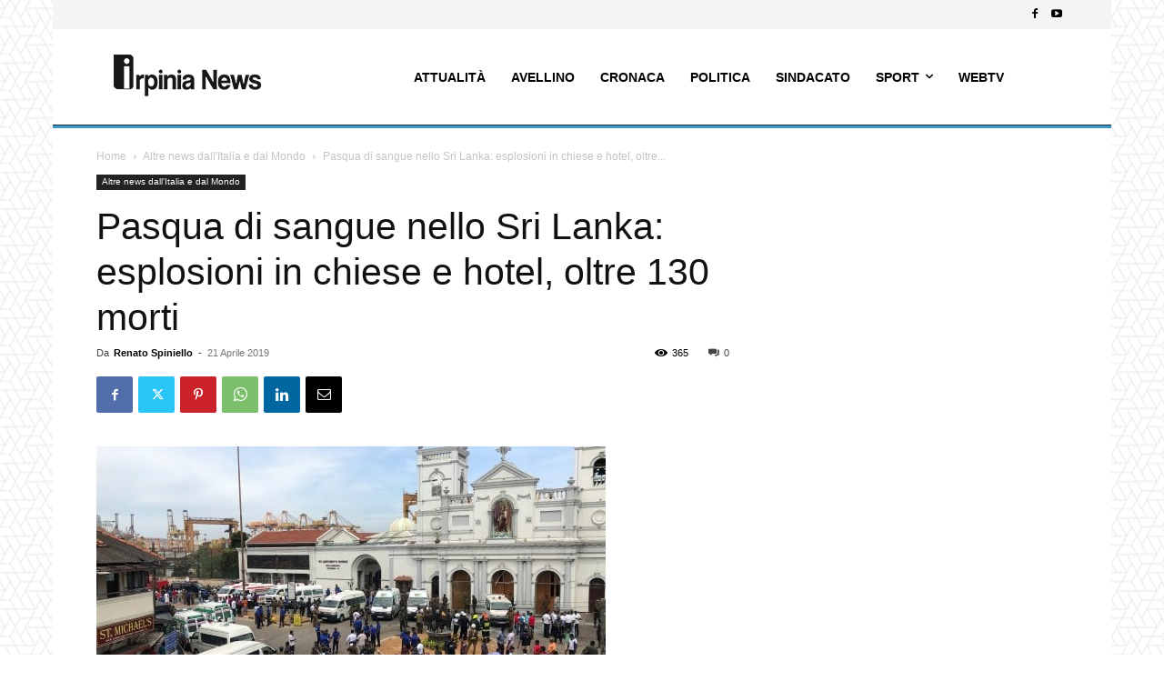

--- FILE ---
content_type: text/javascript;charset=UTF-8
request_url: https://track.eadv.it/irpinianews.it.php?ver=6.4.7
body_size: 462
content:
window.eadvCacheBuster = '2026012121';var eadvTag = eadvTag || {};
eadvTag.cmdInit = eadvTag.cmdInit || [];
eadvTag.cmdAdUnits = eadvTag.cmdAdUnits || [];
eadvTag.cmdSlots = eadvTag.cmdSlots || [];
eadvTag.cmd = eadvTag.cmd || [];

(function() {
    if (window.location.search.indexOf('eadv_disable=true') !== -1) return;
    if (typeof window.eadvVipCode !== 'undefined') return;
    window.eadvVipCode = 'ok';

    function appendScript(selector, src, id) {
        var script = window.document.createElement("script");
        if (typeof id !== 'undefined') script.id = id;
        script.src = src;
        
        var parent = window.document.querySelector(selector);
        if (parent) parent.appendChild(script);
    }

    var style = window.document.createElement("style");
    style.appendChild(document.createTextNode("@media screen and (min-width: 768px) { .td-menu-background, .td-search-wrap-mob { width:auto !important; } .td-header-desktop-sticky-wrap { left:0 !important; } }"));
    var parent = window.document.querySelector("head");
    if (parent) parent.appendChild(style);

    var style = window.document.createElement("style");
    style.appendChild(document.createTextNode("body.single .td-post-next-prev, body.single .td_block_related_posts { display:none !important; }"));
    var parent = window.document.querySelector("head");
    if (parent) parent.appendChild(style);


    appendScript("head", "https://track.eadv.it/tag.min.js?irws15-"+window.eadvCacheBuster);
    appendScript("head", "https://track.eadv.it/vip/19921.js?irws26-"+window.eadvCacheBuster);
})();